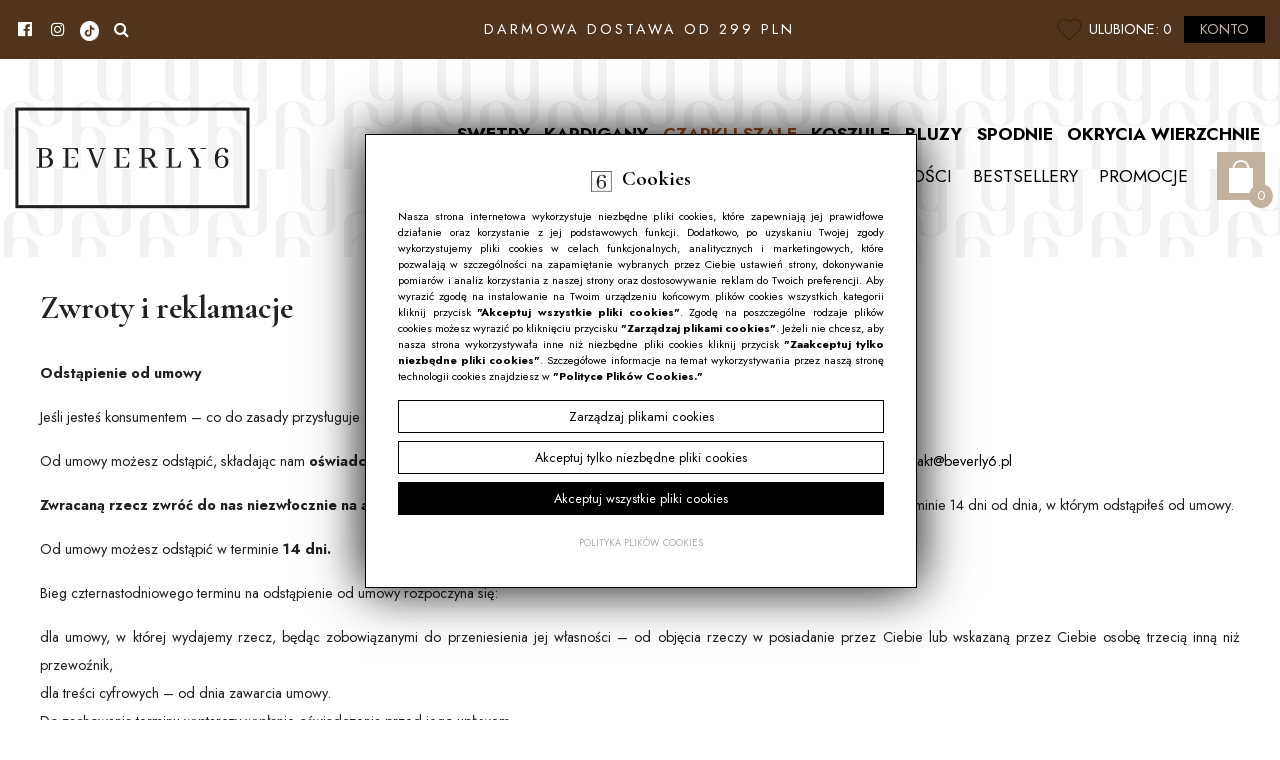

--- FILE ---
content_type: text/html; charset=UTF-8
request_url: https://beverly6.pl/zwroty-i-reklamacje
body_size: 10645
content:
<!DOCTYPE html>
<html lang="pl" class=""><head>
<meta charset="utf-8"><meta name="viewport" content="width=device-width, initial-scale=1.0, user-scalable=yes" /><title>Zwroty i reklamacje - Beverly6</title><meta name="description" content="Odstąpienie od umowy Jeśli jesteś konsumentem – co do zasady przysługuje Ci prawo do odstąpienia od zawartej na odległość umowy. Od umowy możesz odstąpić, składając nam oświadczenie o odstąpieniu od umowy np. poprzez wiadomość e-mail przesłaną na adres: kontakt@beverly6.pl Zwracaną rzecz zwróć do nas niezwłocznie na adres: ul. Rycerska 12, 97-200 Tomaszów Mazowiecki, jednak nie później niż w terminie 14 dni od dnia, w którym odstąpiłeś od umowy. Od umowy możesz odstąpić w terminie 14 dni. Bieg czternastodniowego terminu na odstąpienie od umowy rozpoczyna się: dla umowy, w której wydajemy rzecz, będąc zobowiązanymi do przeniesienia jej własności – od objęcia rzeczy w posiadanie przez Ciebie lub wskazaną przez Ciebie osobę trzecią inną niż przewoźnik,dla treści cyfrowych – od dnia zawarcia umowy.Do zachowania terminu wystarczy wysłanie oświadczenia przed jego upływem. Dokonane przez Ciebie płatności, w tym koszty dostarczenia rzeczy na zasadach wskazanych w regulaminie zwrócimy Ci niezwłocznie, jednak nie później niż w terminie 14 dni od dnia otrzymania od Ciebie oświadczenia o odstąpieniu od umowy. Możemy wstrzymać się ze zwrotem otrzymanej od Ciebie płatności do chwili otrzymania rzeczy z powrotem lub dostarczenia przez Ciebie dowodu jej odesłania, w zależności od tego, które zdarzenie nastąpi wcześniej. Pamiętaj, że prawo odstąpienia od umowy zawartej na odległość nie przysługuje konsumentowi m.in. w odniesieniu do umowy: w której przedmiotem świadczenia jest rzecz nieprefabrykowana, wyprodukowana według specyfikacji konsumenta lub służąca zaspokojeniu jego zindywidualizowanych potrzeb,w której przedmiotem świadczenia jest rzecz ulegająca szybkiemu zepsuciu lub mająca krótki termin przydatności do użycia,w której przedmiotem świadczenia jest rzecz dostarczana w zapieczętowanym opakowaniu, której po otwarciu opakowania nie można zwrócić ze względu na ochronę zdrowia lub ze względów higienicznych, jeżeli opakowanie zostało otwarte po dostarczeniu,w której przedmiotem świadczenia są nagrania dźwiękowe lub wizualne albo programy komputerowe dostarczane w zapieczętowanym opakowaniu, jeżeli opakowanie zostało otwarte po dostarczeniuo dostarczanie treści cyfrowych, które nie są zapisane na nośniku materialnym, jeżeli spełnianie świadczenia rozpoczęło się za wyraźną zgodą konsumenta przed upływem terminu do odstąpienia od umowy i po poinformowaniu go przez przedsiębiorcę o utracie prawa odstąpienia od umowy.Szczegółowe informacje na temat odstąpienia od umowy znajdziesz w naszym Regulaminie sprzedaży. Reklamacje Jeśli jesteś Konsumentem, w przypadku gdy zakupiony u nas towar okaże się wadliwy, masz prawo reklamować go w oparciu o rękojmię. Reklamację najlepiej złożyć na adres e-mail: kontakt@beverly6.pl  lub drogą pocztową na adres ul. ul. Rycerska 12, 97-200 Tomaszów Mazowiecki Reklamowany towar należy wysłać na adres: ul. Rycerska 12, 97-200 Tomaszów Mazowiecki W związku z wadą możesz żądać: wymiany rzeczy na wolną od wad,usunięcia wady,lub złożyć oświadczenie o: obniżeniu ceny,odstąpieniu od umowy – w przypadku wady istotnej.Odpowiadamy względem Ciebie za wady stwierdzone przed upływem dwóch lat od dnia wydania rzeczy. Co do zasady reklamację możesz zgłosić w ciągu roku od zauważenia wady, ale czas na złożenie reklamacji nie może się zakończyć przed upływem okresu odpowiedzialności sprzedawcy. Rozpatrzenie Twojej reklamacji (ustosunkowanie się do niej) nastąpi w ciągu 14 dni od daty otrzymania przez nas Twojego zgłoszenia reklamacyjnego. Więcej informacji na temat reklamacji znajdziesz w naszym Regulaminie sprzedaży." /><meta name="keywords" content="" /><meta name="robots" content="index, follow" /><meta property="og:title" content="Zwroty i reklamacje - Beverly6" /><meta property="og:type" content="article" /><meta property="og:url" content="https://beverly6.pl/zwroty-i-reklamacje" /><meta property="og:description" content="Odstąpienie od umowy Jeśli jesteś konsumentem – co do zasady przysługuje Ci prawo do odstąpienia od zawartej na odległość umowy. Od umowy możesz odstąpić, składając nam oświadczenie o odstąpieniu od umowy np. poprzez wiadomość e-mail przesłaną na adres: kontakt@beverly6.pl Zwracaną rzecz zwróć do nas niezwłocznie na adres: ul. Rycerska 12, 97-200 Tomaszów Mazowiecki, jednak nie później niż w terminie 14 dni od dnia, w którym odstąpiłeś od umowy. Od umowy możesz odstąpić w terminie 14 dni. Bieg czternastodniowego terminu na odstąpienie od umowy rozpoczyna się: dla umowy, w której wydajemy rzecz, będąc zobowiązanymi do przeniesienia jej własności – od objęcia rzeczy w posiadanie przez Ciebie lub wskazaną przez Ciebie osobę trzecią inną niż przewoźnik,dla treści cyfrowych – od dnia zawarcia umowy.Do zachowania terminu wystarczy wysłanie oświadczenia przed jego upływem. Dokonane przez Ciebie płatności, w tym koszty dostarczenia rzeczy na zasadach wskazanych w regulaminie zwrócimy Ci niezwłocznie, jednak nie później niż w terminie 14 dni od dnia otrzymania od Ciebie oświadczenia o odstąpieniu od umowy. Możemy wstrzymać się ze zwrotem otrzymanej od Ciebie płatności do chwili otrzymania rzeczy z powrotem lub dostarczenia przez Ciebie dowodu jej odesłania, w zależności od tego, które zdarzenie nastąpi wcześniej. Pamiętaj, że prawo odstąpienia od umowy zawartej na odległość nie przysługuje konsumentowi m.in. w odniesieniu do umowy: w której przedmiotem świadczenia jest rzecz nieprefabrykowana, wyprodukowana według specyfikacji konsumenta lub służąca zaspokojeniu jego zindywidualizowanych potrzeb,w której przedmiotem świadczenia jest rzecz ulegająca szybkiemu zepsuciu lub mająca krótki termin przydatności do użycia,w której przedmiotem świadczenia jest rzecz dostarczana w zapieczętowanym opakowaniu, której po otwarciu opakowania nie można zwrócić ze względu na ochronę zdrowia lub ze względów higienicznych, jeżeli opakowanie zostało otwarte po dostarczeniu,w której przedmiotem świadczenia są nagrania dźwiękowe lub wizualne albo programy komputerowe dostarczane w zapieczętowanym opakowaniu, jeżeli opakowanie zostało otwarte po dostarczeniuo dostarczanie treści cyfrowych, które nie są zapisane na nośniku materialnym, jeżeli spełnianie świadczenia rozpoczęło się za wyraźną zgodą konsumenta przed upływem terminu do odstąpienia od umowy i po poinformowaniu go przez przedsiębiorcę o utracie prawa odstąpienia od umowy.Szczegółowe informacje na temat odstąpienia od umowy znajdziesz w naszym Regulaminie sprzedaży. Reklamacje Jeśli jesteś Konsumentem, w przypadku gdy zakupiony u nas towar okaże się wadliwy, masz prawo reklamować go w oparciu o rękojmię. Reklamację najlepiej złożyć na adres e-mail: kontakt@beverly6.pl  lub drogą pocztową na adres ul. ul. Rycerska 12, 97-200 Tomaszów Mazowiecki Reklamowany towar należy wysłać na adres: ul. Rycerska 12, 97-200 Tomaszów Mazowiecki W związku z wadą możesz żądać: wymiany rzeczy na wolną od wad,usunięcia wady,lub złożyć oświadczenie o: obniżeniu ceny,odstąpieniu od umowy – w przypadku wady istotnej.Odpowiadamy względem Ciebie za wady stwierdzone przed upływem dwóch lat od dnia wydania rzeczy. Co do zasady reklamację możesz zgłosić w ciągu roku od zauważenia wady, ale czas na złożenie reklamacji nie może się zakończyć przed upływem okresu odpowiedzialności sprzedawcy. Rozpatrzenie Twojej reklamacji (ustosunkowanie się do niej) nastąpi w ciągu 14 dni od daty otrzymania przez nas Twojego zgłoszenia reklamacyjnego. Więcej informacji na temat reklamacji znajdziesz w naszym Regulaminie sprzedaży." /><meta property="og:image" content="https://assets.beverly6.pl/assets/img/logo.png" /><meta name="twitter:card" content="summary" /><meta name="twitter:title" content="Zwroty i reklamacje - Beverly6" /><meta name="twitter:description" content="Odstąpienie od umowy Jeśli jesteś konsumentem – co do zasady przysługuje Ci prawo do odstąpienia od zawartej na odległość umowy. Od umowy możesz odstąpić, składając nam oświadczenie o odstąpieniu od umowy np. poprzez wiadomość e-mail przesłaną na adres: kontakt@beverly6.pl Zwracaną rzecz zwróć do nas niezwłocznie na adres: ul. Rycerska 12, 97-200 Tomaszów Mazowiecki, jednak nie później niż w terminie 14 dni od dnia, w którym odstąpiłeś od umowy. Od umowy możesz odstąpić w terminie 14 dni. Bieg czternastodniowego terminu na odstąpienie od umowy rozpoczyna się: dla umowy, w której wydajemy rzecz, będąc zobowiązanymi do przeniesienia jej własności – od objęcia rzeczy w posiadanie przez Ciebie lub wskazaną przez Ciebie osobę trzecią inną niż przewoźnik,dla treści cyfrowych – od dnia zawarcia umowy.Do zachowania terminu wystarczy wysłanie oświadczenia przed jego upływem. Dokonane przez Ciebie płatności, w tym koszty dostarczenia rzeczy na zasadach wskazanych w regulaminie zwrócimy Ci niezwłocznie, jednak nie później niż w terminie 14 dni od dnia otrzymania od Ciebie oświadczenia o odstąpieniu od umowy. Możemy wstrzymać się ze zwrotem otrzymanej od Ciebie płatności do chwili otrzymania rzeczy z powrotem lub dostarczenia przez Ciebie dowodu jej odesłania, w zależności od tego, które zdarzenie nastąpi wcześniej. Pamiętaj, że prawo odstąpienia od umowy zawartej na odległość nie przysługuje konsumentowi m.in. w odniesieniu do umowy: w której przedmiotem świadczenia jest rzecz nieprefabrykowana, wyprodukowana według specyfikacji konsumenta lub służąca zaspokojeniu jego zindywidualizowanych potrzeb,w której przedmiotem świadczenia jest rzecz ulegająca szybkiemu zepsuciu lub mająca krótki termin przydatności do użycia,w której przedmiotem świadczenia jest rzecz dostarczana w zapieczętowanym opakowaniu, której po otwarciu opakowania nie można zwrócić ze względu na ochronę zdrowia lub ze względów higienicznych, jeżeli opakowanie zostało otwarte po dostarczeniu,w której przedmiotem świadczenia są nagrania dźwiękowe lub wizualne albo programy komputerowe dostarczane w zapieczętowanym opakowaniu, jeżeli opakowanie zostało otwarte po dostarczeniuo dostarczanie treści cyfrowych, które nie są zapisane na nośniku materialnym, jeżeli spełnianie świadczenia rozpoczęło się za wyraźną zgodą konsumenta przed upływem terminu do odstąpienia od umowy i po poinformowaniu go przez przedsiębiorcę o utracie prawa odstąpienia od umowy.Szczegółowe informacje na temat odstąpienia od umowy znajdziesz w naszym Regulaminie sprzedaży. Reklamacje Jeśli jesteś Konsumentem, w przypadku gdy zakupiony u nas towar okaże się wadliwy, masz prawo reklamować go w oparciu o rękojmię. Reklamację najlepiej złożyć na adres e-mail: kontakt@beverly6.pl  lub drogą pocztową na adres ul. ul. Rycerska 12, 97-200 Tomaszów Mazowiecki Reklamowany towar należy wysłać na adres: ul. Rycerska 12, 97-200 Tomaszów Mazowiecki W związku z wadą możesz żądać: wymiany rzeczy na wolną od wad,usunięcia wady,lub złożyć oświadczenie o: obniżeniu ceny,odstąpieniu od umowy – w przypadku wady istotnej.Odpowiadamy względem Ciebie za wady stwierdzone przed upływem dwóch lat od dnia wydania rzeczy. Co do zasady reklamację możesz zgłosić w ciągu roku od zauważenia wady, ale czas na złożenie reklamacji nie może się zakończyć przed upływem okresu odpowiedzialności sprzedawcy. Rozpatrzenie Twojej reklamacji (ustosunkowanie się do niej) nastąpi w ciągu 14 dni od daty otrzymania przez nas Twojego zgłoszenia reklamacyjnego. Więcej informacji na temat reklamacji znajdziesz w naszym Regulaminie sprzedaży." /><link rel="canonical" href="https://beverly6.pl/zwroty-i-reklamacje" /><link rel="manifest" href="/manifest.json"><link rel="icon" href="https://assets.beverly6.pl/assets/img/favicon.png" type="image/png" /><link href="https://assets.beverly6.pl/assets/pipe/1766133813-site.min.css" rel="stylesheet"><style></style>  
				<script>
					window.dataLayer = window.dataLayer || [];
					function gtag(){dataLayer.push(arguments);}
					gtag('consent', 'default', {"ad_storage":"denied","analytics_storage":"denied","ad_personalization":"denied","ad_user_data":"denied","personalization_storage":"denied","security_storage":"denied","functionality_storage":"denied","wait_for_update":5000});
				</script>
			 
				<script async src="https://www.googletagmanager.com/gtag/js?id=G-40KWPR8FZE"></script>
				<script>
					window.dataLayer = window.dataLayer || [];
					function gtag(){dataLayer.push(arguments);}
					gtag("js", new Date());
					gtag("config", "G-40KWPR8FZE");
				</script>
			
					<script>
						function consentEssential() {
							gtag("consent", "update", {"security_storage":"granted"});
						}
						function consentFunction() {
							gtag("consent", "update", {"security_storage":"granted","functionality_storage":"granted"});
						}
						function consentAnalytic() {
							gtag("consent", "update", {"security_storage":"granted","functionality_storage":"granted","analytics_storage":"granted"});
						}
						function consentMarketing() {
							gtag("consent", "update", {"security_storage":"granted","functionality_storage":"granted","analytics_storage":"granted","ad_storage":"granted","ad_personalization":"granted","ad_user_data":"granted","personalization_storage":"granted"});
						}
					</script>
				  <script>
			!function(f,b,e,v,n,t,s){if(f.fbq)return;n=f.fbq=function(){n.callMethod?
			n.callMethod.apply(n,arguments):n.queue.push(arguments)};if(!f._fbq)f._fbq=n;
			n.push=n;n.loaded=!0;n.version="2.0";n.queue=[];t=b.createElement(e);t.async=!0;
			t.src=v;s=b.getElementsByTagName(e)[0];s.parentNode.insertBefore(t,s)}(window,
			document,"script","https://connect.facebook.net/en_US/fbevents.js");
		fbq("init", 692610101668424);fbq("track", "PageView", {}, {eventID: "26ae421c96e13b142359e894caff3f1f37def92c"});</script><script>
			!function (w, d, t) {
				w.TiktokAnalyticsObject=t;var ttq=w[t]=w[t]||[];ttq.methods=["page","track","identify","instances","debug","on","off","once","ready","alias","group","enableCookie","disableCookie"],ttq.setAndDefer=function(t,e){t[e]=function(){t.push([e].concat(Array.prototype.slice.call(arguments,0)))}};for(var i=0;i<ttq.methods.length;i++)ttq.setAndDefer(ttq,ttq.methods[i]);ttq.instance=function(t){for(var e=ttq._i[t]||[],n=0;n<ttq.methods.length;n++				)ttq.setAndDefer(e,ttq.methods[n]);return e},ttq.load=function(e,n){var i="https://analytics.tiktok.com/i18n/pixel/events.js";ttq._i=ttq._i||{},ttq._i[e]=[],ttq._i[e]._u=i,ttq._t=ttq._t||{},ttq._t[e]=+new Date,ttq._o=ttq._o||{},ttq._o[e]=n||{};n=document.createElement("script");n.type="text/javascript",n.async=!0,n.src=i+"?sdkid="+e+"&lib="+t;e=document.getElementsByTagName("script")[0];e.parentNode.insertBefore(n,e)};
				ttq.load("CI8P4E3C77UCDSLJONM0");
				ttq.page();
			} (window, document, "ttq");
		</script>
</head>
<body id="site" class="site site-zwroty-i-reklamacje site-pl site-subpages site-subpages-show ">  
<div id="layout-default">
  <header>
  <div class="top">
    <div class="container-fluid">
      <div class="row">
        <div class="col-lg-4">
          <div class="widget widget-1 widget-cms-navigation widget-navigation widget-cms-navigation"><nav class="std ">
  <ul class="list-unstyled">
          <li class="link-7"><a href="https://www.facebook.com/beverly6pl" target="_blank" rel="nofollow noopener" title=""><i class="fa fa-fw fa-facebook-official"></i></a></li>              <li class="link-8"><a href="https://www.instagram.com/beverly6.pl/" target="_blank" rel="nofollow noopener" title=""><i class="fa fa-fw fa-instagram"></i></a></li>              <li class="link-29"><a href="https://www.tiktok.com/@beverly6pl" target="_blank" rel="nofollow noopener" title=""><img class="img-fluid" src="https://assets.beverly6.pl/assets/img/icons/tiktok.png" /></a></li>              <li class="link-9"><a href="/produkty/searchbar:true" title=""><i class="fa fa-fw fa-search"></i></a></li>              </ul>
</nav>
    <nav class="ham">
    <div class="ham-btn">
      <a href="#" class="ham-switcher"><i class="fa fa-fw fa-bars"></i></a>    </div>
    <div class="ham-menu ham-menu-standard">
      <ul class="list-unstyled">
                  <li><a href="#" class="ham-switcher"><i class="fa fa-fw fa-bars"></i> Nawigacja (x)</a></li>
                          <li class="link-7"><a href="https://www.facebook.com/beverly6pl" target="_blank" rel="nofollow noopener" title=""><i class="fa fa-fw fa-facebook-official"></i></a></li>                          <li class="link-8"><a href="https://www.instagram.com/beverly6.pl/" target="_blank" rel="nofollow noopener" title=""><i class="fa fa-fw fa-instagram"></i></a></li>                          <li class="link-29"><a href="https://www.tiktok.com/@beverly6pl" target="_blank" rel="nofollow noopener" title=""><img class="img-fluid" src="https://assets.beverly6.pl/assets/img/icons/tiktok.png" /></a></li>                          <li class="link-9"><a href="/produkty/searchbar:true" title=""><i class="fa fa-fw fa-search"></i></a></li>                      </ul>
          </div>
  </nav>
<!-- / js -->

</div>        </div>
        <div class="col-lg-4">
          <div class="widget widget-2 widget-cms-block widget-block widget-cms-block">      <div class="content"><p>Darmowa dostawa od 299 PLN</p></div>

</div>        </div>
        <div class="col-lg-4 text-right">
          <div class="widget widget-shop-favorites-simple widget-favorites-simple widget-shop-favorites-simple"><a href="/ulubione" rel="nofollow">
  <span class="label">Ulubione: </span>
  <span class="quantity">0</span>
</a>

</div>          <div class="widget widget-core-account widget-account widget-core-account">  <a href="/logowanie" class="users-login" rel="nofollow">Konto</a>
</div>        </div>
      </div>
    </div>
  </div>
  <div class="bottom">
    <div class="container-fluid">
      <div class="row">
        <div class="col-lg-3">
          <div class="widget widget-core-logo widget-logo widget-core-logo"><div id="logo">
  <a href="/"><img src="https://assets.beverly6.pl/assets/img/logo.png?upd=1766133814" alt="Beverly6" class="img-fluid" data-src="https://assets.beverly6.pl"></a></div>
<script type="application/ld+json">{"@context":"https:\/\/schema.org\/","@type":"Organization","url":"https:\/\/beverly6.pl","logo":"https:\/\/beverly6.pl\/assets\/img\/logo.png"}</script>
</div>        </div>
        <div class="col-lg-9 text-right">
          <div class="widget widget-3 widget-shop-categories widget-categories widget-shop-categories">        <nav>
    <ul class="list-unstyled tree">
              <li class="link-category-2"><a href="/swetry">Swetry</a><ul class="list-unstyled"><li class="link-category-4"><a href="/swetry-cienkie">Swetry cienkie</a></li><li class="link-category-5"><a href="/swetry-oversize">Swetry oversize</a></li><li class="link-category-6"><a href="/swetry-rozpinane">Swetry rozpinane</a></li><li class="link-category-7"><a href="/swetry-dlugie">Swetry długie</a></li><li class="link-category-14"><a href="/swetry-grube">Swetry grube</a></li><li class="link-category-15"><a href="/swetry-krotkie">Swetry krótkie</a></li><li class="link-category-16"><a href="/swetry-dlugie">Swetry długie</a></li><li class="link-category-17"><a href="/swetry-azurowe">Swetry ażurowe</a></li><li class="link-category-19"><a href="/swetry-klasyczne">Swetry klasyczne</a></li><li class="link-category-20"><a href="/swetry-w-serek">Swetry w&nbsp;serek</a></li><li class="link-category-21"><a href="/swetry-z-golfem">Swetry z&nbsp;golfem</a></li><li class="link-category-22"><a href="/swetry-asymetryczne">Swetry asymetryczne</a></li></ul></li>                    <li class="link-category-3"><a href="/kardigany">Kardigany</a><ul class="list-unstyled"><li class="link-category-9"><a href="/kardigany-dlugie">Kardigany długie</a></li><li class="link-category-10"><a href="/kardigany-z-kapturem">Kardigany z&nbsp;kapturem</a></li><li class="link-category-11"><a href="/kardigany-cienkie">Kardigany cienkie</a></li><li class="link-category-12"><a href="/kardigany-rozpinane">Kardigany rozpinane</a></li><li class="link-category-13"><a href="/kardigany-grube">Kardigany grube</a></li><li class="link-category-23"><a href="/kardigany-krotkie">Kardigany krótkie</a></li><li class="link-category-24"><a href="/kardigany-klasyczne">Kardigany klasyczne</a></li><li class="link-category-25"><a href="/kardigany-azurowe">Kardigany ażurowe</a></li><li class="link-category-26"><a href="/kardigany-z-kieszeniami">Kardigany z&nbsp;kieszeniami</a></li><li class="link-category-27"><a href="/narzutki">Narzutki</a></li></ul></li>                    <li class="link-category-66"><a href="/czapki-i-szale">Czapki i&nbsp;szale</a></li>                    <li class="link-category-32"><a href="/koszule">Koszule</a></li>                    <li class="link-category-61"><a href="/bluzy">Bluzy</a><ul class="list-unstyled"><li class="link-category-62"><a href="/bluzy-z-kapturem">Bluzy z&nbsp;kapturem</a></li><li class="link-category-63"><a href="/bluzy-oversize">Bluzy oversize</a></li></ul></li>                    <li class="link-category-28"><a href="/spodnie">Spodnie</a><ul class="list-unstyled"><li class="link-category-55"><a href="/spodnie-z-wysokim-stanem">Spodnie z&nbsp;wysokim stanem</a></li><li class="link-category-57"><a href="/spodnie-jeansowe">Spodnie jeansowe</a></li></ul></li>                    <li class="link-category-70"><a href="/okrycia-wierzchnie">Okrycia wierzchnie</a></li>                </ul>
  </nav>

</div>          <div class="widget widget-4 widget-cms-navigation widget-navigation widget-cms-navigation"><nav class="std ">
  <ul class="list-unstyled">
          <li class="link-3"><a href="/nowosci" title="Nowości">Nowości</a></li>              <li class="link-4"><a href="/bestsellery" title="Bestsellery">Bestsellery</a></li>              <li class="link-5"><a href="/wyprzedaz" title="Promocje">Promocje</a></li>              </ul>
</nav>
<!-- / js -->

</div>          <div class="widget widget-shop-cart-simple widget-cart-simple widget-shop-cart-simple"><a href="/koszyk" rel="nofollow">
  <span class="label">Koszyk</span>
  <span class="total">0</span>
</a>

</div>        </div>
      </div>
    </div>
  </div>
</header>
<div class="bartop">
  <div class="container-fluid">
    <div class="row no-gutters">
      <div class="col-4 text-left">
        <div class="icon barcat-switcher"><i class="fa fa-fw fa-bars"></i></div>
        <div class="icon"><a href="/produkty/searchbar:true"><i class="fa fa-fw fa-search"></i></a></div>
      </div>
      <div class="col-4 text-center">
        <div class="widget widget-core-logo widget-logo widget-core-logo"><div id="logo">
  <a href="/"><img src="https://assets.beverly6.pl/assets/img/logo.png?upd=1766133814" alt="Beverly6" class="img-fluid" data-src="https://assets.beverly6.pl"></a></div>
<script type="application/ld+json">{"@context":"https:\/\/schema.org\/","@type":"Organization","url":"https:\/\/beverly6.pl","logo":"https:\/\/beverly6.pl\/assets\/img\/logo.png"}</script>
</div>      </div>
      <div class="col-4 text-right">
        <div class="icon"><a href="/konto"><i class="fa fa-fw fa-user-o"></i></a></div>
        <div class="icon"><a href="/ulubione"><i class="fa fa-fw fa-heart-o"></i></a></div>
        <div class="icon"><a href="/koszyk"><i class="fa fa-fw fa-shopping-cart"></i></a></div>
      </div>
    </div>
  </div>
</div>
<div class="barcat">
  <div class="widget widget-4 widget-cms-navigation widget-navigation widget-cms-navigation"><nav class="std ">
  <ul class="list-unstyled">
          <li class="link-3"><a href="/nowosci" title="Nowości">Nowości</a></li>              <li class="link-4"><a href="/bestsellery" title="Bestsellery">Bestsellery</a></li>              <li class="link-5"><a href="/wyprzedaz" title="Promocje">Promocje</a></li>              </ul>
</nav>
<!-- / js -->

</div>  <div class="widget widget-3 widget-shop-categories widget-categories widget-shop-categories">        <nav>
    <ul class="list-unstyled tree">
              <li class="link-category-2"><a href="/swetry">Swetry</a><ul class="list-unstyled"><li class="link-category-4"><a href="/swetry-cienkie">Swetry cienkie</a></li><li class="link-category-5"><a href="/swetry-oversize">Swetry oversize</a></li><li class="link-category-6"><a href="/swetry-rozpinane">Swetry rozpinane</a></li><li class="link-category-7"><a href="/swetry-dlugie">Swetry długie</a></li><li class="link-category-14"><a href="/swetry-grube">Swetry grube</a></li><li class="link-category-15"><a href="/swetry-krotkie">Swetry krótkie</a></li><li class="link-category-16"><a href="/swetry-dlugie">Swetry długie</a></li><li class="link-category-17"><a href="/swetry-azurowe">Swetry ażurowe</a></li><li class="link-category-19"><a href="/swetry-klasyczne">Swetry klasyczne</a></li><li class="link-category-20"><a href="/swetry-w-serek">Swetry w&nbsp;serek</a></li><li class="link-category-21"><a href="/swetry-z-golfem">Swetry z&nbsp;golfem</a></li><li class="link-category-22"><a href="/swetry-asymetryczne">Swetry asymetryczne</a></li></ul></li>                    <li class="link-category-3"><a href="/kardigany">Kardigany</a><ul class="list-unstyled"><li class="link-category-9"><a href="/kardigany-dlugie">Kardigany długie</a></li><li class="link-category-10"><a href="/kardigany-z-kapturem">Kardigany z&nbsp;kapturem</a></li><li class="link-category-11"><a href="/kardigany-cienkie">Kardigany cienkie</a></li><li class="link-category-12"><a href="/kardigany-rozpinane">Kardigany rozpinane</a></li><li class="link-category-13"><a href="/kardigany-grube">Kardigany grube</a></li><li class="link-category-23"><a href="/kardigany-krotkie">Kardigany krótkie</a></li><li class="link-category-24"><a href="/kardigany-klasyczne">Kardigany klasyczne</a></li><li class="link-category-25"><a href="/kardigany-azurowe">Kardigany ażurowe</a></li><li class="link-category-26"><a href="/kardigany-z-kieszeniami">Kardigany z&nbsp;kieszeniami</a></li><li class="link-category-27"><a href="/narzutki">Narzutki</a></li></ul></li>                    <li class="link-category-66"><a href="/czapki-i-szale">Czapki i&nbsp;szale</a></li>                    <li class="link-category-32"><a href="/koszule">Koszule</a></li>                    <li class="link-category-61"><a href="/bluzy">Bluzy</a><ul class="list-unstyled"><li class="link-category-62"><a href="/bluzy-z-kapturem">Bluzy z&nbsp;kapturem</a></li><li class="link-category-63"><a href="/bluzy-oversize">Bluzy oversize</a></li></ul></li>                    <li class="link-category-28"><a href="/spodnie">Spodnie</a><ul class="list-unstyled"><li class="link-category-55"><a href="/spodnie-z-wysokim-stanem">Spodnie z&nbsp;wysokim stanem</a></li><li class="link-category-57"><a href="/spodnie-jeansowe">Spodnie jeansowe</a></li></ul></li>                    <li class="link-category-70"><a href="/okrycia-wierzchnie">Okrycia wierzchnie</a></li>                </ul>
  </nav>

</div></div>

  <div id="main">
    <div id="action" class="action-subpages action-subpages-show action-action-cms-subpages-show action-subpages-show-6"><article>
  <div class="heading">
          <h1>Zwroty i reklamacje</h1>
              </div>
  <div class="content"><p><strong>Odstąpienie od umowy</strong></p>
<p>Jeśli jesteś konsumentem – co do zasady przysługuje Ci <strong>prawo do odstąpienia od zawartej na odległość umowy.</strong></p>
<p>Od umowy możesz odstąpić, składając nam <strong>oświadczenie o&nbsp;odstąpieniu od umow</strong>y np. poprzez wiadomość e-mail przesłaną na adres: <a href="mailto:kontakt@beverly6.pl">kontakt@beverly6.pl</a></p>
<p><strong>Zwracaną rzecz zwróć do nas niezwłocznie na adres: ul. Rycerska 12, 97-200 Tomaszów Mazowiecki</strong>, jednak nie później niż w&nbsp;terminie 14 dni od dnia, w&nbsp;którym odstąpiłeś od umowy.</p>
<p>Od umowy możesz odstąpić w&nbsp;terminie <strong>14 dni.</strong></p>
<p>Bieg czternastodniowego terminu na odstąpienie od umowy rozpoczyna się:</p>
<p>dla umowy, w&nbsp;której wydajemy rzecz, będąc zobowiązanymi do przeniesienia jej własności – od objęcia rzeczy w&nbsp;posiadanie przez Ciebie lub wskazaną przez Ciebie osobę trzecią inną niż przewoźnik,<br />dla treści cyfrowych – od dnia zawarcia umowy.<br />Do zachowania terminu wystarczy wysłanie oświadczenia przed jego upływem.</p>
<p>Dokonane przez Ciebie płatności, w&nbsp;tym koszty dostarczenia rzeczy na zasadach wskazanych w&nbsp;regulaminie zwrócimy Ci niezwłocznie, jednak nie później niż w&nbsp;terminie 14 dni od dnia otrzymania od Ciebie oświadczenia o&nbsp;odstąpieniu od umowy.</p>
<p>Możemy wstrzymać się ze zwrotem otrzymanej od Ciebie płatności do chwili otrzymania rzeczy z&nbsp;powrotem lub dostarczenia przez Ciebie dowodu jej odesłania, w&nbsp;zależności od tego, które zdarzenie nastąpi wcześniej.</p>
<p>Pamiętaj, że prawo odstąpienia od umowy zawartej na odległość nie przysługuje konsumentowi m.in. w&nbsp;odniesieniu do umowy:</p>
<p>w której przedmiotem świadczenia jest rzecz nieprefabrykowana, wyprodukowana według specyfikacji konsumenta lub służąca zaspokojeniu jego zindywidualizowanych potrzeb,<br />w której przedmiotem świadczenia jest rzecz ulegająca szybkiemu zepsuciu lub mająca krótki termin przydatności do użycia,<br />w której przedmiotem świadczenia jest rzecz dostarczana w&nbsp;zapieczętowanym opakowaniu, której po otwarciu opakowania nie można zwrócić ze względu na ochronę zdrowia lub ze względów higienicznych, jeżeli opakowanie zostało otwarte po dostarczeniu,<br />w której przedmiotem świadczenia są nagrania dźwiękowe lub wizualne albo programy komputerowe dostarczane w&nbsp;zapieczętowanym opakowaniu, jeżeli opakowanie zostało otwarte po dostarczeniu<br />o dostarczanie treści cyfrowych, które nie są zapisane na nośniku materialnym, jeżeli spełnianie świadczenia rozpoczęło się za wyraźną zgodą konsumenta przed upływem terminu do odstąpienia od umowy i&nbsp;po poinformowaniu go przez przedsiębiorcę o&nbsp;utracie prawa odstąpienia od umowy.<br />Szczegółowe informacje na temat odstąpienia od umowy znajdziesz w&nbsp;naszym Regulaminie sprzedaży.</p>
<p><strong>Reklamacje</strong></p>
<p>Jeśli jesteś Konsumentem, w&nbsp;przypadku gdy zakupiony u&nbsp;nas towar okaże się wadliwy, masz prawo reklamować go w&nbsp;oparciu o&nbsp;rękojmię. Reklamację najlepiej złożyć na adres e-mail: <a href="mailto:kontakt@beverly6.pl">kontakt@beverly6.pl </a> lub drogą pocztową na adres ul. ul. Rycerska 12, 97-200 Tomaszów Mazowiecki</p>
<p><strong>Reklamowany towar należy wysłać na adres: ul. Rycerska 12, 97-200 Tomaszów Mazowiecki</strong></p>
<p>W związku z&nbsp;wadą możesz żądać:</p>
<p>wymiany rzeczy na wolną od wad,<br />usunięcia wady,<br />lub złożyć oświadczenie o:</p>
<p>obniżeniu ceny,<br />odstąpieniu od umowy – w&nbsp;przypadku wady istotnej.<br />Odpowiadamy względem Ciebie za wady stwierdzone przed upływem dwóch lat od dnia wydania rzeczy.</p>
<p>Co do zasady reklamację możesz zgłosić w&nbsp;ciągu roku od zauważenia wady, ale czas na złożenie reklamacji nie może się zakończyć przed upływem okresu odpowiedzialności sprzedawcy.</p>
<p><strong>Rozpatrzenie Twojej reklamacji (ustosunkowanie się do niej) nastąpi w&nbsp;ciągu 14 dni od daty otrzymania przez nas Twojego zgłoszenia reklamacyjnego.</strong></p>
<p>Więcej informacji na temat reklamacji znajdziesz w&nbsp;naszym Regulaminie sprzedaży.</p>
<div class="text-center">
<p><a href="/download/3/form-zwrotu-beverly6"><img class="img-responsive" src="https://assets.beverly6.pl/thumbs/fit-465x668/2022-06::1656484922-pobierz-formularz.jpg" alt="" /></a></p>
</div><div class="widget widget-cms-photos widget-photos widget-cms-photos">
</div></div>
  </article>

</div>
  </div>
  <footer>
  <div class="top">
    <div class="container">
      <div class="row">
        <div class="col-lg-3 col-sm-6">
          <div class="widget widget-16 widget-cms-navigation widget-navigation widget-cms-navigation"><div class="widget-header">Informacje</div><nav class="std ">
  <ul class="list-unstyled">
          <li class="link-11"><a href="/o-nas" title="O nas">O&nbsp;nas</a></li>              <li class="link-12"><a href="/regulamin" title="Regulamin">Regulamin</a></li>              <li class="link-13"><a href="/polityka-prywatnosci" title="Polityka prywatności">Polityka prywatności</a></li>              <li class="link-25"><a href="/polityka-plikow-cookies" title="Polityka plików cookies">Polityka plików cookies</a></li>              <li class="link-33"><a href="/blog" title="Blog">Blog</a></li>              <li class="link-14"><a href="/kontakt" title="Kontakt">Kontakt</a></li>              </ul>
</nav>
<!-- / js -->

</div>        </div>
        <div class="col-lg-3 col-sm-6">
          <div class="widget widget-17 widget-cms-navigation widget-navigation widget-cms-navigation"><div class="widget-header">Konto</div><nav class="std ">
  <ul class="list-unstyled">
          <li class="link-18"><a href="/koszyk" title="Koszyk">Koszyk</a></li>              <li class="link-16"><a href="/rejestracja" title="Rejestracja">Rejestracja</a></li>              <li class="link-17"><a href="/konto" title="Moje zamówienia">Moje zamówienia</a></li>              <li class="link-19"><a href="/ulubione" title="Ulubione">Ulubione</a></li>              </ul>
</nav>
<!-- / js -->

</div>        </div>
        <div class="col-lg-3 col-sm-6">
          <div class="widget widget-18 widget-cms-navigation widget-navigation widget-cms-navigation"><div class="widget-header">Obsługa</div><nav class="std ">
  <ul class="list-unstyled">
          <li class="link-21"><a href="/czas-i-koszt-dostawy" title="Czas i koszt dostawy">Czas i&nbsp;koszt dostawy</a></li>              <li class="link-23"><a href="/formy-platnosci" title="Formy płatności">Formy płatności</a></li>              <li class="link-22"><a href="/zwroty-i-reklamacje" title="Zwroty i reklamacje">Zwroty i&nbsp;reklamacje</a></li>              <li class="link-28"><a href="/pwa" title="Pobierz aplikację PWA!">Pobierz aplikację PWA!</a></li>              </ul>
</nav>
<!-- / js -->

</div>        </div>
        <div class="col-lg-3 col-sm-6">
          <div class="widget widget-19 widget-cms-block widget-block widget-cms-block"><div class="widget-header">Kontakt</div>      <div class="content"><p><a href="tel:530901009">+48 530 901 009</a></p>
<p>PN-PT 8:00-16:00</p>
<p><a href="mailto:kontakt@beverly6.pl">kontakt@beverly6.pl</a></p></div>

</div>        </div>
      </div>
    </div>
  </div>
  <div class="bottom text-center">
    <div class="container">
      <div class="row">
        <div class="col-lg-6 text-lg-left">
          &copy; 2022 Beverly6. All rights reserved.
        </div>
        <div class="col-lg-6 text-lg-right">
          <a href="https://medializer.pl" target="_blank">Realizacja: Medializer</a>        </div>
      </div>
    </div>
  </div>
</footer>

</div>
  <div id="notify">
      </div>
      <div class="widget widget-core-cookies-consent widget-cookies-consent widget-core-cookies-consent">      <div id="popup" class="popup-cookies">
      <div class="inner">
        <div class="cookies-consent">
          <h2><img src="https://assets.beverly6.pl/assets/img/favicon.png?upd=1766133814" alt="" class="img-fluid" data-src="https://assets.beverly6.pl"> Cookies</h2>
                              <div class="text">Nasza strona internetowa wykorzystuje niezbędne pliki cookies, które zapewniają jej prawidłowe działanie oraz korzystanie z jej podstawowych funkcji. Dodatkowo, po uzyskaniu Twojej zgody wykorzystujemy pliki cookies w celach funkcjonalnych, analitycznych i marketingowych, które pozwalają w szczególności na zapamiętanie wybranych przez Ciebie ustawień strony, dokonywanie pomiarów i analiz korzystania z naszej strony oraz dostosowywanie reklam do Twoich preferencji. Aby wyrazić zgodę na instalowanie na Twoim urządzeniu końcowym plików cookies wszystkich kategorii kliknij przycisk <strong>"Akceptuj wszystkie pliki cookies"</strong>. Zgodę na poszczególne rodzaje plików cookies możesz wyrazić po kliknięciu przycisku <strong>"Zarządzaj plikami cookies"</strong>. Jeżeli nie chcesz, aby nasza strona wykorzystywała inne niż niezbędne pliki cookies kliknij przycisk <strong>"Zaakceptuj tylko niezbędne pliki cookies"</strong>. Szczegółowe informacje na temat wykorzystywania przez naszą stronę technologii cookies znajdziesz w <a href="/polityka-plikow-cookies">"Polityce Plików Cookies."</a></div>
          <div class="btn btn-manage">Zarządzaj plikami cookies</div>
          <div class="btn btn-essential">Akceptuj tylko niezbędne pliki cookies</div>
          <div class="btn btn-all">Akceptuj wszystkie pliki cookies</div>
          <div class="settings">
            <form accept-charset="utf-8" class="form-vertical" id="form-xn7w1284ap" autocomplete="off" data-toggle="validator" method="POST" action="https://beverly6.pl/cookies/consent-set"><input type="hidden" name="csrf" id="csrf" value="f9443bad7951d99f5472b96b4f1f44a0146c95f84720410ef177ceb6be71dd9d" />                                    <div class="checkboxes">
                              <div class="element">
                                      <div class="form-group custom-control custom-checkbox"><input type="hidden" name="essential" value="0"><input class="custom-control-input" disabled id="essential" type="checkbox" name="essential" checked="checked" value="1"><label class="custom-control-label" for="essential">Niezbędne pliki cookies</label></div>                                                        <div class="sneak">Niezbędne pliki cookies to techniczne pliki cookies, które umożliwiają użytkownikowi przeglądanie strony internetowej oraz...</div>
                    <div class="more">Więcej</div>
                    <div class="details">Niezbędne pliki cookies to techniczne pliki cookies, które umożliwiają użytkownikowi przeglądanie strony internetowej oraz korzystanie z jej podstawowych funkcji. Ten rodzaj plików cookies jest niezbędny do przepływu informacji przez sieć teleinformatyczną lub do świadczenia usług na żądanie użytkownika.</div>
                                  </div>
                                            <div class="element">
                                      <div class="form-group custom-control custom-checkbox"><input type="hidden" name="function" value="0"><input class="custom-control-input" id="function" type="checkbox" name="function" value="1"><label class="custom-control-label" for="function">Funkcjonalne pliki cookies</label></div>                                                                          <div class="sneak">Funkcjonalne pliki cookies m.in. umożliwiają zapamiętanie wybranych przez użytkownika ustawień strony, zapewniają większą funkcjonalność...</div>
                    <div class="more">Więcej</div>
                    <div class="details">Funkcjonalne pliki cookies m.in. umożliwiają zapamiętanie wybranych przez użytkownika ustawień strony, zapewniają większą funkcjonalność i personalizację.</div>
                                  </div>
                                            <div class="element">
                                      <div class="form-group custom-control custom-checkbox"><input type="hidden" name="analytic" value="0"><input class="custom-control-input" id="analytic" type="checkbox" name="analytic" value="1"><label class="custom-control-label" for="analytic">Analityczne pliki cookies</label></div>                                                                          <div class="sneak">Analityczne pliki cookies pomagają w szczególności badać statystyki dotyczące wizyt i źródeł ruchu na...</div>
                    <div class="more">Więcej</div>
                    <div class="details">Analityczne pliki cookies pomagają w szczególności badać statystyki dotyczące wizyt i źródeł ruchu na stronie. Ponadto, umożliwiają uzyskać informację w jaki sposób Użytkownik korzysta ze strony oraz które zakładki strony są najbardziej popularne. Dzięki analitycznym plikom cookies możemy monitorować i poprawiać wydajność naszej strony. Akceptacja analitycznych plików cookies wiąże się z zainstalowaniem w urządzeniu końcowym użytkownika plików cookies tworzonych przez serwisy podmiotów trzecich, których usługi są wykorzystywane na naszej stronie.</div>
                                  </div>
                                            <div class="element">
                                      <div class="form-group custom-control custom-checkbox"><input type="hidden" name="marketing" value="0"><input class="custom-control-input" id="marketing" type="checkbox" name="marketing" value="1"><label class="custom-control-label" for="marketing">Marketingowe pliki cookies</label></div>                                                                          <div class="sneak">Marketingowe pliki cookies umożliwiają śledzenie użytkowników na stronach internetowych, co umożliwia dostosowanie naszej strony...</div>
                    <div class="more">Więcej</div>
                    <div class="details">Marketingowe pliki cookies umożliwiają śledzenie użytkowników na stronach internetowych, co umożliwia dostosowanie naszej strony oraz wyświetlanych na niej treści (w tym treści marketingowych) do preferencji użytkownika. Marketingowe pliki cookies pozwalają na budowanie profilu zainteresowań użytkownika i wyświetlanie odpowiednich reklam także na innych stronach (remarketing). Akceptacja marketingowych plików cookies wiąże się z zainstalowaniem w urządzeniu końcowym użytkownika plików cookies tworzonych przez serwisy podmiotów trzecich, których usługi są wykorzystywane na naszej stronie.</div>
                                  </div>
                                        </div>
            <button value="back" type="submit" name="submit" class="btn btn-save">Zapisz</button>            <input type="hidden" name="_token" value=""></form>          </div>
          <div class="links">
                          <a href="/polityka-plikow-cookies">Polityka plików cookies</a>                                  </div>
        </div>
      </div>
      <!-- .mask -->
    </div>
  <div class="cookies-consent-reset"><a href="/cookies/consent-reset">Zarządzaj plikami cookies</a></div>
<!-- / js -->

</div>    <script src="https://cdnjs.cloudflare.com/ajax/libs/jquery/3.5.1/jquery.min.js" integrity="sha512-bLT0Qm9VnAYZDflyKcBaQ2gg0hSYNQrJ8RilYldYQ1FxQYoCLtUjuuRuZo+fjqhx/qtq/1itJ0C2ejDxltZVFg==" crossorigin="anonymous" referrerpolicy="no-referrer"></script><script src="https://assets.beverly6.pl/assets/pipe/1766133814-all.min.js" defer></script><script src="https://cdnjs.cloudflare.com/ajax/libs/bootstrap/4.6.1/js/bootstrap.min.js" integrity="sha512-UR25UO94eTnCVwjbXozyeVd6ZqpaAE9naiEUBK/A+QDbfSTQFhPGj5lOR6d8tsgbBk84Ggb5A3EkjsOgPRPcKA==" crossorigin="anonymous" referrerpolicy="no-referrer"></script>  <script src="https://assets.beverly6.pl/assets/js/popup.js" defer></script><script src="https://cdnjs.cloudflare.com/ajax/libs/js-cookie/3.0.5/js.cookie.min.js" integrity="sha512-nlp9/l96/EpjYBx7EP7pGASVXNe80hGhYAUrjeXnu/fyF5Py0/RXav4BBNs7n5Hx1WFhOEOWSAVjGeC3oKxDVQ==" crossorigin="anonymous" referrerpolicy="no-referrer"></script><script type="text/javascript">

  $(document).ready(function() {
  
  	$('.cookies-consent .btn-manage').click(function() {
  		$('.cookies-consent .text').hide();
  		$('.cookies-consent .btn-essential').hide();
  		$('.cookies-consent .settings').show();
  	});
  
  	$('.cookies-consent .more').click(function() {
  		$(this).prev('.sneak').hide();
  		$(this).next('.details').css('display', 'inline');
  		$(this).hide();
  	});
  
  	$('.cookies-consent .btn-all').click(function() {
  		Cookies.set('cookies-consent', 'essential_function_analytic_marketing', {expires: 365, secure: true});
  		consentMarketing();
  	});
  
  	$('.cookies-consent .btn-essential').click(function() {
  		Cookies.set('cookies-consent', 'essential', {expires: 365, secure: true});
  		consentEssential();
  	});
  
  	$('.cookies-consent .btn-save').click(function() {
  			
  		form = $('.cookies-consent form').serializeArray();
  		types = 'essential';
  		$.each(form, function(index, type) {
  			if(type.value == '1' && type.name != 'essential') {
  				types += '_' + type.name;
  					
  			}
  		});
  			
  		Cookies.set('cookies-consent', types, {expires: 365, secure: true});
  			
  		if(types.includes('marketing')) {
  			consentMarketing();
  		} else if(types.includes('analytic')) {
  			consentAnalytic();
  		} else if(types.includes('function')) {
  			consentFunction();
  		} else {
  			consentEssential();
  		}
  
  	});
  
  	$('.cookies-consent .btn-all, .cookies-consent .btn-essential, .cookies-consent .btn-save').click(function() {
  		$('#popup .mask').hide();
  		$('#popup .inner').hide();
  		return false;
  	});
  
  });

</script>  <link rel="stylesheet" href="https://cdnjs.cloudflare.com/ajax/libs/font-awesome/4.7.0/css/font-awesome.min.css" integrity="sha512-SfTiTlX6kk+qitfevl/7LibUOeJWlt9rbyDn92a1DqWOw9vWG2MFoays0sgObmWazO5BQPiFucnnEAjpAB+/Sw==" crossorigin="anonymous" referrerpolicy="no-referrer" /><script src="https://cdnjs.cloudflare.com/ajax/libs/simplelightbox/1.17.3/simple-lightbox.min.js" integrity="sha512-smeQCUhEoyzDf1pgjbpmQdVLAMXeEkXoF1Fp+s27xze7nfSJpNpxquopdEsMK98vXSEbcuwY3GhNJihsIwRYpg==" crossorigin="anonymous" referrerpolicy="no-referrer"></script><link rel="stylesheet" href="https://cdnjs.cloudflare.com/ajax/libs/simplelightbox/1.17.3/simplelightbox.min.css" integrity="sha512-I2EAKYq36GojSUJVy8Gjxo+2XoEDfKHfXh1smHYlPCLdcAc2CxPlQuVnjXleZfpsRCaACp2jb3uSRWoos1rFug==" crossorigin="anonymous" referrerpolicy="no-referrer" />
			<script type="text/javascript">
			$(document).ready(function() {
				if($("a[data-lightbox='roadtrip']").length) {
					$("a[data-lightbox='roadtrip']").simpleLightbox({
						swipeClose: false,
						history: false,
						docClose: false,
						captionsData: "title",
						widthRatio: 0.8
					});
				}
				if($("a[data-lightbox='single']").length) {
					$("a[data-lightbox='single']").simpleLightbox({
						loop: false,
						swipeClose: false,
						history: false,
						captionsData: "title",
						widthRatio: 0.8
					});
				}
			});
			</script>
		  <script type="text/javascript">
//<![CDATA[
  $(document).ready(function() {
  
  	$('.barcat-switcher').click(function() {
  		if($('.barcat').is(':visible')) {
  			$('.barcat').slideUp();
  		} else {
  			$('.barcat').slideDown();
  		}
  		return false;
  	});
  	$('#region-home, #action').click(function() {
  		$('.barcat').slideUp();
  	});
  
  	$('.filters-switcher').click(function() {
  		if($('#action .widget-filters').is(':visible')) {
  			$('#action .widget-filters').hide();
  			$('#action .widget-categories').hide();
  		} else {
  			$('#action .widget-filters').show();
  			$('#action .widget-categories').show();
  		}
  	});
  
  });
//]]>
</script>

</body>
</html>


